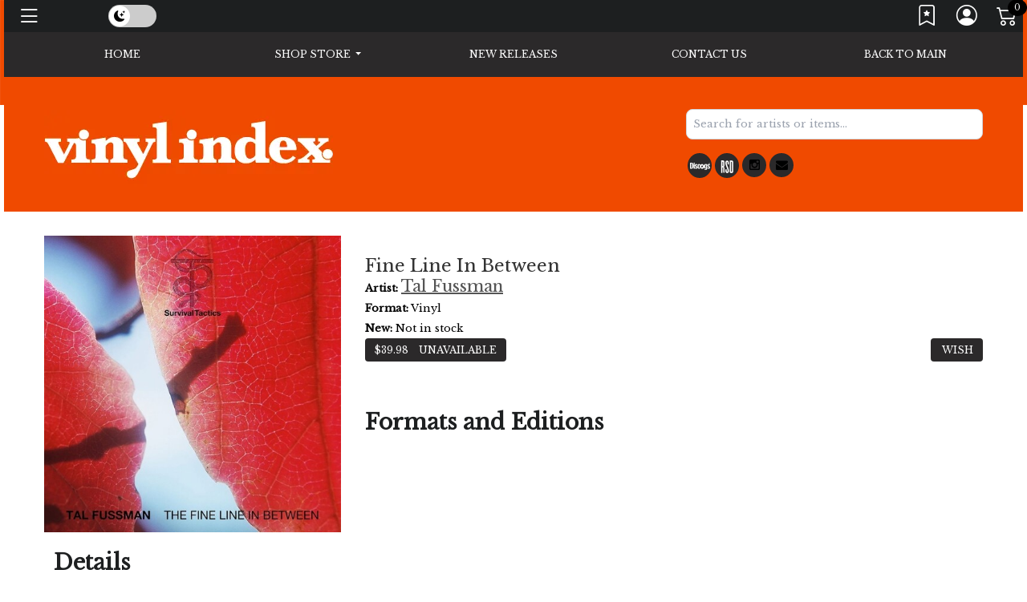

--- FILE ---
content_type: text/html; charset=ISO-8859-1
request_url: https://warehouse.vinylindex.com/UPC/4251804143530
body_size: 20090
content:
<!DOCTYPE html>
<!--one column--><!--[if IE]><![endif]-->
<!--[if IE 8 ]><html dir="ltr" lang="en" class="ie8"><![endif]-->
<!--[if IE 9 ]><html dir="ltr" lang="en" class="ie9"><![endif]-->
<!--[if (gt IE 9)|!(IE)]><!-->
<html dir="ltr" lang="en">
<!--<![endif]-->
<head>
<meta charset="UTF-8" />

<meta name="viewport" content="width=device-width, initial-scale=1, shrink-to-fit=no">
<link href="/Photo/418463374993:16" rel="icon" type="image/x-icon" />
<title>Tal Fussman - Fine Line In Between | vinylindex</title>
<meta property="og:title" content="Tal Fussman - Fine Line In Between | vinylindex" />
<meta property="og:url" content="https://warehouse.vinylindex.com/UPC/4251804143530" />
<meta name="description" content="Vinyl, Released by Tal Fussman, in genre Dance & Electronic,  on 01/19/2024" />
<meta property="og:description" content="Vinyl, Released by Tal Fussman, in genre Dance & Electronic,  on 01/19/2024" />
<meta property="fb:app_id" content="185162698179457">
<link rel="canonical" href="https://warehouse.vinylindex.com/UPC/4251804143530"/>


<meta property="og:image:url" content="https://mediacdn.aent-m.com/prod-img/200/67/4275667-3079800.jpg" />
<meta property="og:image:width" content="500" />
	<link itemprop="image" content="https://warehouse.vinylindex.com/templates/Store/default/images/noimage.gif">
<link rel="image_src" href="https://warehouse.vinylindex.com/templates/Store/default/images/noimage.gif" />
<meta property="og:type" content="music.album" />

<meta property="og:upc" content="4251804143530" /> 
<script type="text/javascript" src="https://9da6f8cefaad.edge.sdk.awswaf.com/9da6f8cefaad/4851a1363802/challenge.js" defer></script>
<script src="https://ajax.googleapis.com/ajax/libs/jquery/3.5.1/jquery.min.js"></script> 
<script src="https://cdn.jsdelivr.net/npm/jquery-validation@1.19.5/dist/jquery.validate.min.js" type="text/javascript"></script> 
<script src="https://code.jquery.com/ui/1.13.2/jquery-ui.js"></script>
<link rel="stylesheet" href="//code.jquery.com/ui/1.13.2/themes/base/jquery-ui.css">
<script src="/templates/js/cart2.js" type="text/javascript"></script> 
<script src="/templates/js/user2.js" type="text/javascript"></script> 
<script src="https://cdnjs.cloudflare.com/ajax/libs/handlebars.js/4.1.2/handlebars.min.js" type="text/javascript"></script> 
<script src="/templates/Store/default/Ad/Ads.js" type="text/javascript"></script>
<link href="/templates/tailwindcss/src/output.css" rel="stylesheet">
<script src="https://cdn.broadtime.com/js/alpinejs@3.14.1" defer></script>
<link rel="stylesheet" type="text/css" href="/templates/Store/cleanstore/default.css" />
<link rel="stylesheet" href="https://cdn.broadtime.com/css/bootstrap.min.css">
<script src="https://cdn.jsdelivr.net/npm/bootstrap@4.6.2/dist/js/bootstrap.bundle.min.js" integrity="sha384-Fy6S3B9q64WdZWQUiU+q4/2Lc9npb8tCaSX9FK7E8HnRr0Jz8D6OP9dO5Vg3Q9ct" crossorigin="anonymous"></script>
<link href='//fonts.googleapis.com/css?family=Ubuntu:400,300,500,700' rel='stylesheet' type='text/css'>
<link href="https://cdn.broadtime.com/css/jquery.fancybox.css" rel="stylesheet" media="screen" />
<link href="https://cdn.broadtime.com/css/livesearch.css" rel="stylesheet">
<link href="https://cdn.broadtime.com/css/photoswipe.css" rel="stylesheet">
<link href="/templates/Store/responsive2-2015/css/stylesheet.css" rel="stylesheet">
<link href="/templates/Store/responsive2-2015/css/responsive.css" rel="stylesheet">
<link href="/templates/Store/responsive/fonts/css/font-awesome.css" rel="stylesheet" type="text/css" media="screen">
<link href="https://cdn.broadtime.com/css/camera.css" type="text/css" rel="stylesheet" media="screen" />
<link href="https://cdn.broadtime.com/css/owl.carousel.css" type="text/css" rel="stylesheet" media="screen" />
<link href="https://cdn.broadtime.com/css/owl.transitions.css" type="text/css" rel="stylesheet" media="screen" />
<link rel="stylesheet" href="https://cdn.jsdelivr.net/bxslider/4.2.12/jquery.bxslider.css">
<link rel="stylesheet" type="text/css" href="" />
<script src="https://cdn.jsdelivr.net/bxslider/4.2.12/jquery.bxslider.min.js"></script> 
<script src="https://cdn.broadtime.com/js/common.js" type="text/javascript"></script> 
<script src="https://cdn.broadtime.com/js/tm-stick-up.js" type="text/javascript"></script> 
<script src="https://cdn.broadtime.com/js/jquery.unveil.js" type="text/javascript"></script> 
<script src="https://cdn.broadtime.com/js/jquery.fancybox.pack.js"></script> 
<script src="https://cdn.broadtime.com/js/jquery.elevatezoom.js" type="text/javascript"></script> 
<script src="https://cdn.broadtime.com/js/superfish.js" type=text/javascript></script> 
<script src="https://cdn.broadtime.com/js/jquery.vide.min.js" type="text/javascript"></script> 
<script src="https://cdn.broadtime.com/js/jquery.touchSwipe.min.js" type="text/javascript"></script> 
<script src="https://cdn.broadtime.com/js/jquery.gsap.min.js" type="text/javascript"></script> 
<script src="https://cdn.broadtime.com/js/TimelineMax.min.js" type="text/javascript"></script> 
<script src="https://cdn.broadtime.com/js/TweenMax.min.js" type="text/javascript"></script> 
<script src="https://cdn.broadtime.com/js/jquery.scrollmagic.min.js" type="text/javascript"></script> 
<script src="https://cdn.broadtime.com/js/klass.min.js" type="text/javascript"></script> 
<script src="https://cdn.broadtime.com/js/code.photoswipe.jquery-3.0.5.js" type="text/javascript"></script> 
<script src="https://cdn.broadtime.com/js/code.photoswipe-3.0.5.min.js" type="text/javascript"></script> 
<script src="https://cdn.broadtime.com/js/camera.js" type="text/javascript"></script> 
<script src="https://cdn.broadtime.com/js/owl.carousel.min.js" type="text/javascript"></script>  

<!--photo swipe-->
<link href='//fonts.googleapis.com/css?family=Open+Sans+Condensed:300,700' rel='stylesheet' type='text/css'>
<link href="https://fonts.googleapis.com/css?family=Open+Sans" rel="stylesheet">
<link href="https://fonts.googleapis.com/css?family=Amatic+SC|Reenie+Beanie" rel="stylesheet">
<link href="https://fonts.googleapis.com/css?family=Lato:400,400i|Playfair+Display:400,400i,700,900,900i" rel="stylesheet">
<link href="https://fonts.googleapis.com/css?family=Bevan" rel="stylesheet">
<!--Boostrap Icons-->
<link rel="stylesheet" href="https://cdn.jsdelivr.net/npm/bootstrap-icons@1.7.2/font/bootstrap-icons.css">
  
<script src="https://cdn.broadtime.com/js/jquery.jplayer-2.2.0.min.js"></script> 
<script src="https://cdn.broadtime.com/js/Util.js"></script> 
<script src="https://cdn.broadtime.com/js/item_mp3_player.js"></script> 
<script type="text/javascript" src="//cdn.jsdelivr.net/npm/slick-carousel@1.8.1/slick/slick.min.js"></script>
<link rel="stylesheet" type="text/css" href="//cdn.jsdelivr.net/npm/slick-carousel@1.8.1/slick/slick.css"/>
<link rel="stylesheet" type="text/css" href="/templates/Store/responsive2-2015/slick/slick-theme.css"/>
<script src="https://cdn.broadtime.com/js/htmx.org@1.9.10" defer></script>


<script language="javascript" type="text/javascript">
 if(window!=top)top.location.href=location.href;
</script>



<script src="https://player.vimeo.com/api/player.js"></script>
<script type="text/javascript">
 $(document).ready(function(){
     $(".animated_cover").each(function(idx, el){
         new Vimeo.Player(el.id);
     });
 });
</script>

 
<script type="text/javascript">
 var ads = new Ads;
 var cart = new Cart(false);

 var user = new User();

 var cart_is_clicked = 0;
 function pInit(){
   try{Typekit.load();}catch(e){}

   (function(d, s, id) {
     var js, fjs = d.getElementsByTagName(s)[0];
     if (d.getElementById(id)) return;
     js = d.createElement(s); js.id = id;
     js.src = "//connect.facebook.net/en_US/all.js#xfbml=1&appId=191598270851288";
     fjs.parentNode.insertBefore(js, fjs);
   }(document, 'script', 'facebook-jssdk'));

   ads.loadData();
   $(".promo_indicator,.video_indicator,.contest_indicator,.event_indicator").each( function(){
     link = $(this).siblings("a");
     $(this).html( $('<a />', {
       href: $(link).attr("href"),
       text: $(this).text(),
       style: "font-size:12px!important;color:#ffffff;text-decoration:none;"
     }));
   });


   $(function(){

     // cart code
     cart.get_cart();
     $("#cart_notification").hide();

     // user code
     user.loadUser();
     $("#user_dialog").hide();
     $(".cart_login_link").click(function(){
       user.showUserHome();
     });
     $(".wishlist_link").click(function(){
       user.showUserWishlist();
     });

     $('.products').slick({
       dots: true,
       infinite: false,
       speed: 300,
       slidesToShow: 6,
       slidesToScroll: 6,
       responsive: [
         {
           breakpoint: 1024,
           settings: {
             slidesToShow: 6,
             slidesToScroll: 6,
             infinite: true,
             dots: true
           }
         },
         {
           breakpoint: 600,
           settings: {
             slidesToShow: 3,
             slidesToScroll: 3
           }
         },
         {
           breakpoint: 480,
           settings: {
             slidesToShow: 3,
             slidesToScroll: 3
           }
         }
         // You can unslick at a given breakpoint now by adding:
         // settings: "unslick"
         // instead of a settings object
       ]
     });

   });

   jQuery('img').each(function(){

     var str = jQuery(this).attr('alt');
     if(str){
       strResult = str.substr(0,100);
       jQuery(this).prop('alt',strResult);
     }

   });

   $(window).scroll(function () {
     if ($(this).scrollTop() > 50) {
       $('#back-to-top').fadeIn();
     } else {
       $('#back-to-top').fadeOut();
     }
   });

   // scroll body to 0px on click
   $('#back-to-top').click(function () {
     $('body,html').animate({
       scrollTop: 0
     }, 400);
     return false;
   });

     $('#main  iframe:not(.no-rv-wrap):not([allow="join-ad-interest-group"])').wrap('<div class="responsive-video" />');

   //if cookie hasn't been set...
   if (document.cookie.indexOf("ModalShown=true")<0) {
     $("#GDPRModal").modal("show");
     //Modal has been shown, now set a cookie so it never comes back
     $("#myModalClose").click(function () {
       $("#GDPRModal").modal("hide");
     });
     document.cookie = "ModalShown=true; expires=Fri, 31 Dec 9999 23:59:59 GMT; path=/";
   }
 }

</script>

<script async src="https://www.googletagmanager.com/gtag/js?id=G-CGR4H1NV8H"></script>
<script>
  window.dataLayer = window.dataLayer || [];
  function gtag(){dataLayer.push(arguments);}
  function gtag(){dataLayer.push(arguments);}
  gtag('js', new Date());
  gtag('config', 'G-CGR4H1NV8H', {cookie_flags: 'secure;samesite=none'});
  gtag('config', 'G-XF9RE9J1Y9', {cookie_flags: 'secure;samesite=none'});
</script>

<link href="https://fonts.googleapis.com/css2?family=Libre+Baskerville&display=swap" rel="stylesheet"> 

<style>
.customsocial:before {filter: invert()} 
#featured span.tag, h1, h2, h3, h4, h5, h6 #content span.tag, #secondary-menu li a, span.price-single, .addto-cart, .wp-pagenavi span.current, .wp-pagenavi a.page, .nav li {
	font-family: 'Libre Baskerville', serif!important;
	
}
header{background:#f04a00}
body{font-family: 'Libre Baskerville', serif;background:url(https://s3.amazonaws.com/broadtime_photo/418463375035) white repeat-x}
#top-links a, header a {
	font-size: 12px;
	color: #444;
	text-transform: capitalize;
}

footer h5, .copyright {
	color: white;
}
footer {
	background-color: black;
	padding-top: 45px;
	color: white !important;
}
footer a {color: white !important;}
</style>
<!-- LIGHT MODE (TT output) -->
<style id="bt-light-css" media="all">
<style type="text/css">
@charset UTF-8;

/* Hightlight Background Color */

.camera_next:hover > span,
.camera_prev:hover > span, .modal-header .close:hover, .pagination > li > a:hover, .pagination > li > span:hover, .pagination > li > a:focus, .pagination > li > span:focus, footer .col-sm-6 li.foot_phone, footer li a i.fa, .copyright a:hover, #list-view.active, #grid-view.active, .box-currency .dropdown-menu button:hover, .button-view button:active, .nav-justified li, a:hover, a:focus, #cart .price-cart, #menu .nav > li > a:hover, .btn-link:focus, .button-view button:focus, #top-links a:hover, #top-links li a:hover i, .phone i, #search button:hover i, #top-links li a.active i, #search button:active, .box-cart .btn-danger:active, #cart .total td, .box-cart .btn-danger:focus, .box-cart .btn-danger:hover, #search button:hover, #top-links li a.active, .button-view button:hover, .box-language .open .dropdown-toggle, .box-currency .open .dropdown-toggle, .box-language .dropdown-toggle:hover, .box-currency .dropdown-toggle:hover, .price-section span.price-new, #product h3, .product-section span, .review-form-title h3:hover, .box_html.events b, .box_html.advertising .color-1, .banners>div .s-desc h2, .box-category .menu li li a:hover, .box-category .menu li a+i:hover, .sale .product-section a, .box.info .box-content ul li a i, .box-category .menu li li a:hover, #tm_menu div> ul > li ul > li > a:hover, #tm_menu div> ul > li ul > li.active > a, #tm_menu div> ul > li ul > li.sfHover > a, #tm_menu div> ul > li > ul li i , .label-danger{
color: #2b292a;
}
 #tm_menu, #menu-icon, .dropdown-menu li > a:hover,  .box-right-bottom a:hover, .btn, .btn-danger, .btn-primary, .btn-info, .btn-default, .sale, .banners>div div.banner-box:hover .s-desc span, .box_html.events i, #default_gallery .image-thumb .bx-wrapper .bx-prev:hover, #default_gallery .image-thumb .bx-wrapper .bx-next:hover, a.quickview:hover, .swipe ul li a:hover, .homenav li, #tm_menu div> ul > li > a:before, #menu-icon{
background-color: #2b292a;
	color: #ffffff;
}
.btn.btn-icon:hover, .label-danger, .btn:visited, .btn, .btn-primary {
background-color: #2b292a;
border-color: #2b292a;
	color: #ffffff;
}
.nav-item.danger, .format li:hover {
	background-color: #2b292a!important;
	border: 1pt solid #2b292a!important;
	color: #ffffff!important;
}
ul.soc-icon li i{background-color: #2b292a!important;}

#tm_menu .nav-pills > li > a, .nav-item.danger a{
	color: #ffffff;
}

 /* SEARCH & search-based section */
#search_content input[type="checkbox"]:checked + label {
     background-color: #2b292a; /* Tailwind's neutral-600 */
     color: #ffffff;
     border-color: #FFFFFF;
     box-shadow: 0 0 0 2px #000000;
 }

 #search_content input[type="radio"]:checked + label {
     background-color:  #2b292a;
     color: #ffffff;
     border-color:  #FFFFFF;
     box-shadow: 0 0 0 2px #000000;
 }

 .buy-button {
     background-color: #2b292a;
	 color: #ffffff;
 }

 .selected {
     background-color: #2b292a;
     color: #ffffff;
 }


 #search_header, #search_header h1 {
     background-color: #2b292a;
	 color: #ffffff;
 }



/* END SEARCH & search-based section */
</style>

</style>

<!-- DARK MODE (external) -->
<link id="bt-dark-css"
      href="/templates/Store/responsive2-2015/css/dark-mode.css"
      rel="stylesheet"
      media="not all">
	
<style type="text/css">
 #main.htmx-request {
   height: 100px;
   background: url('https://cdn.broadtime.com/img/loading/30.gif') no-repeat;
   background-position: center;
 }

 #main.htmx-request div{
   display: none;
 }

</style>
</head>

<body hx-boost="true" hx-indicator="#main" class="sub Tal Fussman - Fine Line In Between" >


 <a class="skip-link" href='#main'>Skip to content</a>
<div id="page">

	

	<!-- header-2 layout for vinylfrontierrecords -->
	
<!-- Default layout for other sites  --><nav class="navbar fixed-top navbar-dark" >
	<div class="nav">
	<a  class="nav-link navbar-brand" data-toggle="modal" data-target="#myModal"><i class="bi bi-list"></i><div style="margin-top: 5px;margin-left: 5px;float: right;" class="pancakemenu"><span class="d-none d-lg-block menuxtra" >Menu</span></div></a>
	   </div>
	<!-- FLOATING THEME SLIDER -->
<div class="bt-theme-toggle" onclick="btToggleTheme()">
	<div class="bt-toggle-track">
		<div class="bt-toggle-thumb" id="btToggleThumb">
			<span class="icon sun"><i class="bi bi-sun-fill"></i></span>
			<span class="icon moon"><i class="bi bi-moon-stars-fill"></i></span>
		</div>
	</div>
</div>
      <div id="top-links" class="nav">
        <ul class="list-inline">
          
          <li class="list-inline-item" tabindex="0"><a href="javascript:void(0);" title="Wishlist" class="wishlist_link" aria-label="Link to wishlist"><i class="bi bi-bookmark-star"></i></i> <span class="d-none d-lg-block menuxtra" >Wishlist</span></a> </li>
          <li tabindex="0" class="list-inline-item"><a href="/SecureUserHome" title="My Account" aria-label="Link to My Account" ><i class="bi bi-person-circle"></i><span class="d-none d-lg-block menuxtra" >My Account</span></a> </li>
          <li tabindex="0" class="list-inline-item"> <span class="box-cart">
            <div hx-boost="false" id="cartcontainer"> <a id="cartlink" href="/SecureCartView" data-toggle="modal" data-target="#cartmodal" aria-label="Link to CartView">
              <div tabindex="0" id="cartplace"></div>
              </a> </div>
            
            </span>
	</li>
        </ul>
      </div>
   
</nav>

	<div class="shadow"></div>
	<header>	<style>

			.dropdown-menu {
  max-height: 600px; /* Set your preferred max height */
  overflow: auto; /* Allow content to overflow without adding scroll */
}

</style>	
<nav >
  <div id="tm_menu" class="nav__primary">
    <div class="container-fluid">
      <div class="menu-shadow"> 

		  
        <ul class="menu nav nav-pills nav-justified"    tabindex="0">
       <li tabindex="0" class="nav-item">
  <a class="home nav-link" href="/"><span>Home</span></a>
</li>


<li tabindex="0" class="dropdown nav-item position-static">
  <a class="nav-link dropdown-toggle" href="#" role="button" data-toggle="dropdown" aria-expanded="false">
    <span class="shopmenu">Shop Store</span>
  </a>
<div class="dropdown-menu">
  <div class="container-fluid">
    <div class="row justify-content-center">
      
      <!-- Featured Genres Column -->
      <div class="col-auto featurednav">
        <h3 class="dropdown-header">Featured Genres</h3>
        <ul class="nav flex-column">
          <li class="nav-item" style="text-align: left">
            <a class="dropdown-item" href="/Genre/696093">Record Store Day 2024</a>
          </li>
          <li class="nav-item" style="text-align: left">
            <a class="dropdown-item" href="/Genre/695887">Record Store Day 2023</a>
          </li>
          <li class="nav-item" style="text-align: left">
            <a class="dropdown-item" href="/Genre/695266">RSD Black Friday 2020</a>
          </li>
          <li class="nav-item" style="text-align: left">
            <a class="dropdown-item" href="/Genre/695282">RSD DROPS 2020 ALL</a>
          </li>
          <li class="nav-item" style="text-align: left">
            <a class="dropdown-item" href="/Genre/694713">PREORDER UPCOMING RELEASES</a>
          </li>
          <li class="nav-item" style="text-align: left">
            <a class="dropdown-item" href="/Genre/694768">Indie Exclusive Releases</a>
          </li>
          <li class="nav-item" style="text-align: left">
            <a class="dropdown-item" href="/Genre/2">Rock & Pop</a>
          </li>
          <li class="nav-item" style="text-align: left">
            <a class="dropdown-item" href="/Genre/23">Rap & Hip-Hop</a>
          </li>
          <li class="nav-item" style="text-align: left">
            <a class="dropdown-item" href="/Genre/5">R&B / Soul</a>
          </li>
          <li class="nav-item" style="text-align: left">
            <a class="dropdown-item" href="/Genre/4">Blues & Jazz</a>
          </li>
          <li class="nav-item" style="text-align: left">
            <a class="dropdown-item" href="/Genre/29">Dance & Electronic</a>
          </li>
          <li class="nav-item" style="text-align: left">
            <a class="dropdown-item" href="/Genre/26">Country & Folk</a>
          </li>
          <li class="nav-item" style="text-align: left">
            <a class="dropdown-item" href="/Genre/24">World Music</a>
          </li>
          <li class="nav-item" style="text-align: left">
            <a class="dropdown-item" href="/Genre/3">Classical</a>
          </li>
          <li class="nav-item" style="text-align: left">
            <a class="dropdown-item" href="/Genre/694542">Watch Videos</a>
          </li>
          <li class="nav-item" style="text-align: left">
            <a class="dropdown-item" href="/Genre/694857">PlayARt - Bring Albums to Life</a>
          </li>
          <li class="nav-item" style="text-align: left">
            <a class="dropdown-item" href="/Genre/695279">Holiday Music</a>
          </li>
          <li class="nav-item" style="text-align: left">
            <a class="dropdown-item" href="/Genre/696009">RSD Black Friday 2023</a>
          </li>
          <li class="nav-item" style="text-align: left">
            <a class="dropdown-item" href="/Genre/695817">RSD Black Friday 2022</a>
          </li>
          <li class="nav-item" style="text-align: left">
            <a class="dropdown-item" href="/Genre/695807">Recently Back & Available Online</a>
          </li>
          <li class="nav-item" style="text-align: left">
            <a class="dropdown-item" href="/Genre/695723">Record Store Day Drops 2022 - June 18</a>
          </li>
          <li class="nav-item" style="text-align: left">
            <a class="dropdown-item" href="/Genre/695578">Record Store Day 2022</a>
          </li>
          <li class="nav-item" style="text-align: left">
            <a class="dropdown-item" href="/Genre/695548">Motown Records</a>
          </li>
          <li class="nav-item" style="text-align: left">
            <a class="dropdown-item" href="/Genre/695483">RSD Black Friday 2021</a>
          </li>
          <li class="nav-item" style="text-align: left">
            <a class="dropdown-item" href="/Genre/695411">PUNK</a>
          </li>
          <li class="nav-item" style="text-align: left">
            <a class="dropdown-item" href="/Genre/695402">Record Store Day Drops 2021 - June</a>
          </li>
          <li class="nav-item" style="text-align: left">
            <a class="dropdown-item" href="/Genre/696070">Blue Note Indie Exclusive Blue Vinyl Series</a>
          </li>
          <li class="nav-item" style="text-align: left">
            <a class="dropdown-item" href="/Genre/696238">Nine Inch Nails</a>
          </li>
          <li class="nav-item" style="text-align: left">
            <a class="dropdown-item" href="/Genre/696203">Record Store Day 2025</a>
          </li>
          <li class="nav-item" style="text-align: left">
            <a class="dropdown-item" href="/Genre/696247">RSD Black Friday 2025</a>
          </li>
          <li class="nav-item" style="text-align: left">
            <a class="dropdown-item" href="/Genre/696227">U2 Catalog</a>
          </li>
        </ul>
      </div>


    </div>
  </div>
</div>
</li>
			
          
  
          <li   tabindex="0" class="newreleases has-submenu nav-item"><a class="nav-link" href="/NewReleases" aria-expanded="false" >New Releases </a> 
          
          <li   tabindex="0" class="nav-item"><a class="nav-link"  href="/CustomPage/10173">Contact Us</a></li>
          
          <li   tabindex="0" class="nav-item"><a class="nav-link"  href="https://www.vinylindex.com/">Back to Main</a></li>
          
          
        </ul>
     
        <div class="clear"></div>
      </div>
    </div>
  </div>
</nav>
 
		<div class="d-block d-md-none"> <ul class="soc-icon nav justify-content-center">
        
        <li class="nav-item"><a class="nav-link" target="_self" href="https://www.discogs.com/seller/LockedGrooveLLC/profile"><i class="fa fa-discog customsocial"></i>
          <div class="screen-reader">Discogs</div>
          </a></li>
        <li class="nav-item"><a class="nav-link" target="_self" href="https://recordstoreday.com/Store/21101"><i class="fa fa-rsd customsocial"></i>
         <div class="screen-reader">Record Store Day</div>
			</a></li>
        
        <li class="nav-item"><a class="nav-link" target="_self" href="//www.instagram.com/vinylindex"><i class="fa fa-instagram"></i>
         <div class="screen-reader">instagram</div> 
          </a></li>
        <li class="nav-item"><a class="nav-link" target="_self" href="mailto:orders@vinylindex.com"><i class="fa fa-envelope"></i>
          <div class="screen-reader">Email</div>
          </a></li>
      </ul>

		</div>
		<div class="container">
			<!-- Mobile header -->
			<div class="mobile-header d-block d-md-none">
				<div class="row align-items-center">
					<div class="col-4">
						<a href="/" aria-label="Home">
							<img class="img-fluid" alt="vinylindex" src="/Photo/418463374993" border="0">
						</a>
					</div>
					<div class="col-8">
						<style>
 input[type="checkbox"], input[type="radio"] {
   border: 1px solid #efefef;
   line-height: auto;
   height: auto!important;
   /* padding: 5px 10px; */
   border: 0;
   background: transparent;
   width: auto!important;
 }
 @media (min-width: 992px) {
   .format-dropdown{width: auto}

 }</style>
<div hx-boost="false" id="mhsearch_searchbox" class="tw-relative tw-w-full tw-max-w-[600px] tw-mx-auto" x-data="{ isOpen: true }">
    <div class="tw-w-full">
        <form
            class="tw-mb-0"
            action="/Search"
            method="get">
            <input type="search" id="mhsearch_search-input" name="terms"
                   placeholder="Search for artists or items..."
                   class="search_suggest tw-w-full tw-text-black tw-p-2 tw-rounded-lg tw-border tw-border-gray-300
                         focus:tw-outline-none focus:tw-ring-2 focus:tw-ring-neutral-500"

                   hx-get="/SearchSuggestions"
                   hx-trigger="input[event.target.value.length > 2 || cancelled] delay:290ms"
                   hx-sync="this:replace"
                   hx-target="#mhsearch_search-suggestions"
                   hx-swap="innerHTML"
                   hx-indicator="this"


                   @focus="isOpen = true"
                   @keyup="isOpen = true"
                   @blur="setTimeout(() => isOpen = false, 200)"
                   @search="isOpen = false" >
        </form>
        <div id="mhsearch_search-suggestions"
             class="tw-absolute tw-left-0 tw-right-0 tw-bg-white tw-z-10 tw-mt-1"
             :class="{ 'open': isOpen }"
             x-show="isOpen"
             x-cloak >
        </div>
    </div>
</div>

<script>
 document.getElementById('mhsearch_searchbox').addEventListener('htmx:beforeRequest', function(evt) {
     var inputValue = evt.detail.elt.value;
     if (inputValue.length <= 2) {
         evt.preventDefault();
     }
 });
</script>



						
					</div>
				</div>
			</div>
			<!-- Desktop header -->
			<div class="d-none d-md-block original-header">
				
					<div class="row store_header">
						<div class="screen-reader">
							<h1>vinylindex</h1>
						</div>
						<div id="logo" class="col-sm-8">
							
					<a href="/" aria-label="Home">
				<img 
					class="img-fluid" 
					alt="vinylindex" 
					src="/Photo/418463374993" 
					border="0" 
				>
			</a>
						 </div>
			
					<!-- Existing alternative header markup goes here -->
				
					<div class="col-sm-4 headercase">
						<div class="box-right">
							<style>
 input[type="checkbox"], input[type="radio"] {
   border: 1px solid #efefef;
   line-height: auto;
   height: auto!important;
   /* padding: 5px 10px; */
   border: 0;
   background: transparent;
   width: auto!important;
 }
 @media (min-width: 992px) {
   .format-dropdown{width: auto}

 }</style>
<div hx-boost="false" id="hsearch_searchbox" class="tw-relative tw-w-full tw-max-w-[600px] tw-mx-auto" x-data="{ isOpen: true }">
    <div class="tw-w-full">
        <form
            class="tw-mb-0"
            action="/Search"
            method="get">
            <input type="search" id="hsearch_search-input" name="terms"
                   placeholder="Search for artists or items..."
                   class="search_suggest tw-w-full tw-text-black tw-p-2 tw-rounded-lg tw-border tw-border-gray-300
                         focus:tw-outline-none focus:tw-ring-2 focus:tw-ring-neutral-500"

                   hx-get="/SearchSuggestions"
                   hx-trigger="input[event.target.value.length > 2 || cancelled] delay:290ms"
                   hx-sync="this:replace"
                   hx-target="#hsearch_search-suggestions"
                   hx-swap="innerHTML"
                   hx-indicator="this"


                   @focus="isOpen = true"
                   @keyup="isOpen = true"
                   @blur="setTimeout(() => isOpen = false, 200)"
                   @search="isOpen = false" >
        </form>
        <div id="hsearch_search-suggestions"
             class="tw-absolute tw-left-0 tw-right-0 tw-bg-white tw-z-10 tw-mt-1"
             :class="{ 'open': isOpen }"
             x-show="isOpen"
             x-cloak >
        </div>
    </div>
</div>

<script>
 document.getElementById('hsearch_searchbox').addEventListener('htmx:beforeRequest', function(evt) {
     var inputValue = evt.detail.elt.value;
     if (inputValue.length <= 2) {
         evt.preventDefault();
     }
 });
</script>



							
							<div class="d-none d-md-block"> <ul class="soc-icon nav justify-content-center">
        
        <li class="nav-item"><a class="nav-link" target="_self" href="https://www.discogs.com/seller/LockedGrooveLLC/profile"><i class="fa fa-discog customsocial"></i>
          <div class="screen-reader">Discogs</div>
          </a></li>
        <li class="nav-item"><a class="nav-link" target="_self" href="https://recordstoreday.com/Store/21101"><i class="fa fa-rsd customsocial"></i>
         <div class="screen-reader">Record Store Day</div>
			</a></li>
        
        <li class="nav-item"><a class="nav-link" target="_self" href="//www.instagram.com/vinylindex"><i class="fa fa-instagram"></i>
         <div class="screen-reader">instagram</div> 
          </a></li>
        <li class="nav-item"><a class="nav-link" target="_self" href="mailto:orders@vinylindex.com"><i class="fa fa-envelope"></i>
          <div class="screen-reader">Email</div>
          </a></li>
      </ul>

							</div>
							<div class="clear"></div>
						</div>
					</div>
					</div>
			</div>
		</div>
	</header>



<script>
window.addEventListener('scroll', function() {
	if (window.scrollY > 50) { // adjust threshold as needed
		document.body.classList.add('smaller-logo');
	} else {
		document.body.classList.remove('smaller-logo');
	}
});
</script>


<!--<script type="text/javascript">
jQuery(document).ready(function(){
	if ($('body').width() > 990) { 
		$('.nav__primary').tmStickUp({correctionSelector: $('#menu_stick')});
	};
});
</script>-->

<main id="main">


<meta property="og:title" content="Tal Fussman - Fine Line In Between">
<meta property="og:type" content="product">

<link rel="stylesheet" type="text/css" href="/templates/Store/default/jplayer-black-and-yellow/skin/jplayer-black-and-yellow.css" />
<link rel="stylesheet" href="/templates/Store/responsive/css/responsive_jplayer.css" type="text/css" />
<script>
 window.has_samples =  false ;
 function setup_item_player(){
     if(window.has_samples){
         window.item = new Item();
         window.item_id = 9019355341;
         window.item.loadData(window.item_id, false);
     }
 }
 $(document).ready( function(){
     if(window.has_samples){
         setup_item_player();
     }
 });
</script>

<div id="content" class="onecolumn itempage">
<div class="ic"></div>
<div class="container">
<div class="row">

  <div class="container">
    <div class="row">
      <article class="col-lg-4 col-md-4 col-sm-4 col-12" >
        <div id="item_image"> 
              <div class="box-content thumbs container">
        <div id="products" class="lists">  
          <div class="product-layout item col-lg-4 col-md-6 col-sm-4 col-6 grid-group-item" data-group-idx="">
            <div class="image"> 
              <!--Carousel Image-->
              <div id="carouselExampleIndicators_group_" class="carousel slide" data-ride="carousel" data-interval="false"> 
                <div class="carousel-inner">  </div>
                <!-- .carousel-inner -->  </div>
              <!-- #carouselExampleIndicators... --> 
            </div>
            <!-- .image --> 
          </div>
          <!-- .product-layout item -->  </div>
        <!-- #products --> 
      </div>
      <!-- .box-content --> 







  
     <img 
            alt="Tal Fussman - Fine Line In Between"
            title="Fine Line In Between"
            class="coverimage img-rounded"
            src="https://mediacdn.aent-m.com/prod-img/500/67/4275667-3079800.jpg"
            style="margin:0!important" />
 
  

 </div>
        <table class="table"  >
          <tr>
            <td  colspan="3"><dl>
                <dt>
                  <h2>Details</h2>
                </dt>
                <dd ><strong>Format:</strong> Vinyl</dd>
                <dd><strong>Label:</strong>
                    SURVIVAL RESEARCH
                </dd>
                
                <dd ><strong>Rel. Date:</strong> 01/19/2024</dd>
                <dd><strong>UPC:</strong> <span>4251804143530</span> 
              </dl></td>
          </tr>
        </table>
        <div id="share" class="news_share">
          <table>
            <tr>
              <td valign="top"><a href="http://twitter.com/share" class="twitter-share-button" data-text="vinylindex - Fine Line In Between" data-count="horizontal">Tweet</a> 
                <script type="text/javascript" src="https://platform.twitter.com/widgets.js"></script></td>
              <td valign="top"><div class="fb-share-button" 
data-href="https://warehouse.vinylindex.com/UPC/4251804143530" 
data-layout="button_count"> </div></td>
            </tr>
          </table>
        </div>
        <br />
      </article>
      <!--span6--> 
      
      <!--menu-->
      
      <article class="col-lg-8 col-md-8 col-sm-8 col-12"> <div class="item_info">
    <div class="artist-title" >Fine Line In Between</div>

    <span>
        <strong>Artist:</strong>
        <a hx-boost="false" style="text-decoration:underline;font-size: 20px;"
           href="/Artist/7434073">Tal Fussman
        </a>
    </span>
    <br>

    <strong>Format:</strong> Vinyl<br>
    <!--availability-->
        <strong>New:</strong> Not in stock


    <br/>

    <button type="button"
            class="btn btn-primary ">
            
            $<span itemprop="price">39.98</span>
            
            <link itemprop="availability"
                href="http://schema.org/OutOfStock" />
            <span style="margin-left: 8px"
                class="glyphicon glyphicon-plus-sign"></span>
        Unavailable
    </button>


    <a id="wishlistButton" href="javascript:void(0)"
       onclick="user.addToWishlist('9019355341');"
       class="btn btn-small pull-right">
        <span class="glyphicon glyphicon-plus-sign"></span>
        Wish
    </a>

</div>

        <h2>Formats and Editions</h2>
        <div class="format">
          <ul class="nav nav-pills nav-fill">
            
            <!--
					<div class="label formats label-danger">
				<a href=""><span class="upperleft"><i class="bi bi-info-square-fill"></i></span>
					Fine Line In Between-Vinyl</a>
               </div>
							 --> 
            
          </ul>
        </div>
        <div style="clear:both"></div>
        <!--menu--> 
         
        
        <!--span6-->  
        
        
        
        
         </article>
      
      <!--span9--> 
      
      <!--container--> 
    </div>
  </div>
</div>
                <script type="application/ld+json">{"name":"Fine Line In Between","brand":"Tal Fussman","description":"","image":"","productID":"4251804143530","@context":"https://schema.org","offers":{"availability":"https://schema.org/OutOfStock","priceCurrency":"USD","price":"39.98","itemCondition":"https://schema.org/NewCondition","gtin12":"4251804143530","@type":"Offer"},"url":"https://warehouse.vinylindex.com/UPC/4251804143530","@type":"Product"}
                </script>
<!--content--> <style>
.widgetguts {
    padding-top: 20px
}
.menu-item {
    display: flex;
    justify-content: space-between;
    align-items: center;
}
.menu-arrow {
    font-size: 16px;
    color: #888;
    margin-left: auto;
    transition: color 0.3s ease;
}
.menu-item:hover .menu-arrow {
    color: #333; /* Highlight color on hover */
}
.mobile-menu {
    position: relative;
    width: 100%;
    overflow-y: auto;
	overflow-x: hidden;
    height: 100%;
}
.menu-screen {
    width: 100%;
    height: 100%;
    position: absolute;
    top: 0;
    left: 100%; /* Off-screen by default */
    transition: all 0.3s ease;
    background-color: #fff;
}
.menu-screen.active {
    left: 0; /* Visible screen */
}
.menu-screen.out {
    left: -100%; /* Slide out */
}
.menu-header {
    padding: 15px;
    font-size: 18px;
    font-weight: bold;
    border-bottom: 1px solid #ddd;
    text-align: center;
    position: relative;
}
.back-button {
    position: absolute;
    left: 10px;
    top: 50%;
    transform: translateY(-50%);
    background: none;
    border: none;
    font-size: 16px;
    cursor: pointer;
}
.menu-items {
    padding: 10px;
}
.menu-item {
    padding: 10px;
    border-bottom: 1px solid #ddd;
    cursor: pointer;
}
.menu-item:hover {
    background-color: #f0f0f0;
}
</style>
<!-- Modal -->
<!-- Modal -->
<div class="modal left fade sidebar" id="myModal" tabindex="-1" role="dialog" aria-labelledby="myModalLabel">
  <div hx-boost="false" class="modal-dialog" role="document">
    <div class="modal-content">
      <div class="modal-body">
        <button type="button" class="close" data-dismiss="modal" aria-label="Close"> <span aria-hidden="true">&times;</span> </button>
        
        <!-- Main Menu -->
        <div class="mobile-menu">
          <div class="menu-screen active" id="main-menu">
            <div class="menu-header"> <span>Main Menu</span> </div>
            <div class="menu-items">
              <div class="menu-item"><a href="/">Home</a></div>
              <div class="menu-item" data-target="submenu-genres"> <a href="/Store">Store</a> <i class="fa fa-chevron-right"></i> </div>
              <div class="menu-item"><a href="/NewReleases">New Releases</a></div>
              <div class="menu-item"><a href="/CustomPage/10173">Contact Us</a></div>
              <div class="menu-item"><a href="https://www.vinylindex.com/">Back to Main</a></div>
              
              
              
              
              <div class="menu-item" data-target="submenu-email"> Email Signup <i class="fa fa-chevron-right"></i> </div>
              
              <div class="menu-item" data-target="submenu-more"> More Stuff <i class="fa fa-chevron-right"></i> </div> 
           
			  </div>
			
			  <div class="widgetguts">

    <div class="badgediv badge1">
      <a class="badgeimg" href="/UPC/045778805730 "><img alt="Joyce Manor - I Used To Go To This Bar - 1-30 - preorder"  class="badgeimg" src="https://img.broadtime.com/Animation/418467308094" border="0"  /></a><br />
    </div>
    <div class="badgediv badge2">
      <a class="badgeimg" href=" /UPC/199538697308 "><img alt="Joyce Manor - I Used To Go To This Bar - 1-30 - preorder" class="badgeimg" src="https://img.broadtime.com/Animation/418467308503" border="0"  /></a><br />
    </div>
    <div class="badgediv badge3">
      <a class="badgeimg" href="/UPC/5056818805653"><img alt="Joyce Manor - I Used To Go To This Bar - 1-30 - preorder" class="badgeimg" src="https://img.broadtime.com/Animation/418467303209" border="0"  /></a><br />
    </div>
    <div class="badgediv badge4">
      <a class="badgeimg" href="/UPC/020286246619 "><img alt="Joyce Manor - I Used To Go To This Bar - 1-30 - preorder" class="badgeimg" src="https://img.broadtime.com/Animation/418467308687" border="0" /></a><br />
      
    </div>
    <div class="badgediv badge5">
      <a class="badgeimg" href="/Genre/696094"><img alt="Joyce Manor - I Used To Go To This Bar - 1-30 - preorder" class="badgeimg" src="https://img.broadtime.com/Animation/418466195716" border="0"  /></a><br />
    </div>
    <div class="tower_div"></div>
    </div>
			   </div>
          <!-- Submenu for Genres -->
          <div class="menu-screen" id="submenu-genres">
            <div class="menu-header">
              <button class="back-button" data-back="main-menu">Back</button>
              <span>Genres</span> </div>
            <div class="menu-items"> 
              <div class="menu-item"><a href="/Genre/696093">Record Store Day 2024</a></div>
              <div class="menu-item"><a href="/Genre/695887">Record Store Day 2023</a></div>
              <div class="menu-item"><a href="/Genre/695266">RSD Black Friday 2020</a></div>
              <div class="menu-item"><a href="/Genre/695282">RSD DROPS 2020 ALL</a></div>
              <div class="menu-item"><a href="/Genre/694713">PREORDER UPCOMING RELEASES</a></div>
              <div class="menu-item"><a href="/Genre/694768">Indie Exclusive Releases</a></div>
              <div class="menu-item"><a href="/Genre/2">Rock & Pop</a></div>
              <div class="menu-item"><a href="/Genre/23">Rap & Hip-Hop</a></div>
              <div class="menu-item"><a href="/Genre/5">R&B / Soul</a></div>
              <div class="menu-item"><a href="/Genre/4">Blues & Jazz</a></div>
              <div class="menu-item"><a href="/Genre/29">Dance & Electronic</a></div>
              <div class="menu-item"><a href="/Genre/26">Country & Folk</a></div>
              <div class="menu-item"><a href="/Genre/24">World Music</a></div>
              <div class="menu-item"><a href="/Genre/3">Classical</a></div>
              <div class="menu-item"><a href="/Genre/694542">Watch Videos</a></div>
              <div class="menu-item"><a href="/Genre/694857">PlayARt - Bring Albums to Life</a></div>
              <div class="menu-item"><a href="/Genre/695279">Holiday Music</a></div>
              <div class="menu-item"><a href="/Genre/696009">RSD Black Friday 2023</a></div>
              <div class="menu-item"><a href="/Genre/695817">RSD Black Friday 2022</a></div>
              <div class="menu-item"><a href="/Genre/695807">Recently Back & Available Online</a></div>
              <div class="menu-item"><a href="/Genre/695723">Record Store Day Drops 2022 - June 18</a></div>
              <div class="menu-item"><a href="/Genre/695578">Record Store Day 2022</a></div>
              <div class="menu-item"><a href="/Genre/695548">Motown Records</a></div>
              <div class="menu-item"><a href="/Genre/695483">RSD Black Friday 2021</a></div>
              <div class="menu-item"><a href="/Genre/695411">PUNK</a></div>
              <div class="menu-item"><a href="/Genre/695402">Record Store Day Drops 2021 - June</a></div>
              <div class="menu-item"><a href="/Genre/696070">Blue Note Indie Exclusive Blue Vinyl Series</a></div>
              <div class="menu-item"><a href="/Genre/696238">Nine Inch Nails</a></div>
              <div class="menu-item"><a href="/Genre/696203">Record Store Day 2025</a></div>
              <div class="menu-item"><a href="/Genre/696247">RSD Black Friday 2025</a></div>
              <div class="menu-item"><a href="/Genre/696227">U2 Catalog</a></div> </div>
          </div>
          
          <!-- Submenu for Email Signup -->
          <div class="menu-screen" id="submenu-email">
            <div class="menu-header">
              <button class="back-button" data-back="main-menu">Back</button>
              <span>Email Signup</span> </div>
            <div class="menu-items"> <div class="box info email">
  <div class="">
    <div hx-get="/EmailSignupForm?idsuf=sidebar" hx-swap="outerHTML" hx-trigger="intersect, once" hx-indicator="none" hx-target="this"> </div>

 
	  
	




			</div><!-- modal-content -->
		</div><!-- modal-dialog -->
 </div>
          </div>
          
          <!-- Submenu for More Stuff -->
          <div class="menu-screen" id="submenu-more">
            <div class="menu-header">
              <button class="back-button" data-back="main-menu">Back</button>
              <span>More Stuff</span> </div>
            <div class="menu-items"> 
              <div class="menu-item"><a href="/CustomPage/10173">Contact Us</a></div> </div>
          </div>
			    <!-- Submenu for Shop Gifts (electic fetus)-->
          <div class="menu-screen" id="shop-gifts">
            <div class="menu-header">
              <button class="back-button" data-back="main-menu">Back</button>
              <span><a href="https://electricfetus.com/CustomPage/14197">Shop Gifts</a></span> </div>
            <div class="menu-items"> 
               <div class="menu-item"><a href="https://electricfetus.com/FetusMerch">Fetus Merch</a></div>
    <div class="menu-item"><a href="https://electricfetus.com/Prince">Prince</a></div>
    <div class="menu-item"><a href="https://electricfetus.com/Baby">Baby/Kids</a></div>
    <div class="menu-item"><a href="https://electricfetus.com/Wellness">Wellness</a></div>
    <div class="menu-item"><a href="https://electricfetus.com/Clothing">Clothing</a></div>
    <div class="menu-item"><a href="https://electricfetus.com/Candles">Candles + Incense</a></div>
    <div class="menu-item"><a href="https://electricfetus.com/Housewares">Housewares</a></div>
    <div class="menu-item"><a href="https://electricfetus.com/BathBody">Bath + Body</a></div>
    <div class="menu-item"><a href="https://electricfetus.com/Novelties">Novelties</a></div>
	  <div class="menu-item"><a href="https://electricfetus.com/Books">Books</a></div>
	  <div class="menu-item"><a href="https://electricfetus.com/ToysGames">Toys + Games</a></div>
	 <div class="menu-item"><a href="https://electricfetus.com/MusicAccessories">Music Accessories</a></div>
	  	 <div class="menu-item"><a href="https://electricfetus.com/Candy">Candy</a></div>
            </div>
          </div>
			  <!-- Submenu for Charts -->
        
			  
        <!-- Additional Content --> 
     
      </div>
    </div>
  </div>
</div>
	</div>
	
<script>
 function init_menu_items() {
    const menuItems = document.querySelectorAll('.menu-item[data-target]');
    const backButtons = document.querySelectorAll('.back-button');

    menuItems.forEach(item => {
        item.addEventListener('click', function () {
            const target = this.getAttribute('data-target');
            document.querySelector(`#${target}`).classList.add('active');
            document.querySelector(`#${target}`).classList.remove('out');

            this.closest('.menu-screen').classList.add('out');
            this.closest('.menu-screen').classList.remove('active');
        });
    });

    backButtons.forEach(button => {
        button.addEventListener('click', function () {
            const target = this.getAttribute('data-back');
            document.querySelector(`#${target}`).classList.add('active');
            document.querySelector(`#${target}`).classList.remove('out');

            this.closest('.menu-screen').classList.add('out');
            this.closest('.menu-screen').classList.remove('active');
        });
    });
 }
 document.addEventListener('DOMContentLoaded', init_menu_items);
 document.addEventListener('htmx:afterSettle', function(evt){
   if(evt.detail.boosted){
     init_menu_items();
   }
 });
</script>


<div class="content_bottom">
	<div class="container">
<div class="banner-container">
    <div id="banner0" class="banners row"><div class="col-sm-4">
        <div class="above banner_div banner-box"></div>
    </div>
    <div class="col-sm-4">
        <div class="above banner_div banner-box"></div>
    </div>
    <div class="col-sm-4">
        <div class="above banner_div banner-box"></div>
    </div>
</div> </div>

          
        <div class="customfooter row">
        </div>
		
        </div>
         
 
</div>
</main>

<footer>
  <div class="container">
	<div class="row">
		<div class="col-sm-4">
			<div class="footer_box">
				 <div class="screen-reader"><h1>vinylindex</h1></div>
				<h2>Site Nav</h2>
				<ul class="list-unstyled">
				<li><a href="/Home">Home</a></li>
                
                    
                    <li><a href="/Store">Shop Our Store</a></li>
                    
                
                
                <li><a  href="/CustomPage/10173">Contact Us</a></li>
    			
                <li><a  href="https://www.vinylindex.com/">Back to Main</a></li>
    			
					
				</ul>
			</div>
		</div>
        <div class="col-sm-4">
			<div class="footer_box">
				 <div class="screen-reader"><h2>vinylindex</h2></div>
				
                <h2>Extras</h2>
				<ul class="list-unstyled">
        		<li><a href="/CustomPage/10173">Contact Us</a></li>
					
				</ul>
			</div>
		</div>
		
		<div class="col-sm-4">
			<div class="footer_box sociallinks">
				 <div class="screen-reader"><h2>vinylindex</h2></div>
				<h2>Visit Us</h2>
				<ul class="list-unstyled"><li><a target="_self" href="//www.instagram.com/vinylindex"><i class="bi bi-instagram"></i> Instagram</a></li><li><a target="_self" href="mailto:orders@vinylindex.com"><i class="bi bi-envelope"></i> Email</a></li>
				</ul>
			</div>
		</div>
	</div>
	
  </div>
	<div class="copyright">
  <div class="container">
    <div class="row justify-content-center">
      <!-- Column automatically centered by the flex container -->
      <div class="col-sm-8 text-center">
        <style>
          label {
            color: black !important;
            padding: 10px;
          }
        </style>
		  

		  
       <div class="row justify-content-center text-center">
  <div class="col-auto">
    <h5 class="mb-3">vinylindex - Newsletter
    <div
      hx-get="/EmailSignupForm?idsuf=footer"
      hx-swap="outerHTML"
      hx-trigger="intersect, once"
      hx-target="this"
      hx-indicator="none"
    ></div></h5>
  </div>
</div>
        
      </div>
    </div>
  </div>
</div>
<div class="footer-bottom bg-dark text-white py-2">
    <div class="container d-flex flex-column flex-md-row align-items-center justify-content-between">
      
      <!-- Left: Copyright & Platform -->
      <div class="mb-2 mb-md-0">
		  <ul class="list-unstyled">
        <li> 2026 Copyright &copy; vinylindex</li>
            
            <li>Website Platform by
                Broadtime
            </li>
		  </ul>
      </div>
      
      <!-- Right: Privacy, TOS, etc. -->
      <ul class="nav  nav-justified footer-nav">
        <li class="nav-item">
          <a href="/Privacy" class="nav-link text-white">Privacy Policy</a>
        </li>
        <li class="nav-item">
          <a href="/TOS" class="nav-link text-white">Terms of Service</a>
        </li>
        <li class="nav-item">
          <a href="/Returns" class="nav-link text-white">Returns</a>
        </li>
        <li class="nav-item">
          <a href="/Accessibility" class="nav-link text-white">Accessibility</a>
        </li>
      </ul>
      
    </div><!-- end container d-flex -->
  </div>

</footer>
<div class="modal fade" id="cookieModal" tabindex="-1" role="dialog" aria-labelledby="exampleModalLabel" aria-hidden="true">
  <div class="modal-dialog" role="document">
    <div class="modal-content">
      <div class="modal-body">
        <div class="notice d-flex justify-content-between align-items-center">
          <div class="cookie-text">This website uses cookies to personalize content and analyse traffic in order to offer you a better experience.</div>
          <div class="buttons d-flex flex-column flex-lg-row">
            <a href="#a" class="btn btn-success btn-sm" data-dismiss="modal">I accept</a>
            <a href="/Privacy" class="btn btn-secondary btn-sm" data-dismiss="modal">Learn More</a>
          </div>
        </div>
      </div>
    </div>
  </div>
</div>

<a id="back-to-top" href="#" class="back-to-top" role="button"><svg xmlns="http://www.w3.org/2000/svg" width="49" height="49" viewBox="0 0 49 49" fill="none">
Â Â <rect x="0.5" y="0.5" width="48" height="48" rx="9.5" fill="#E56B2C" stroke="#F5F5F5"/>
Â Â <path d="M24.1601 36C24.1601 36.5814 24.6314 37.0526 25.2128 37.0526C25.7941 37.0526 26.2654 36.5814 26.2654 36H24.1601ZM25.9571 19.4662C25.546 19.0551 24.8795 19.0551 24.4684 19.4662L17.7695 26.1651C17.3585 26.5762 17.3585 27.2427 17.7695 27.6538C18.1806 28.0648 18.8471 28.0648 19.2582 27.6538L25.2128 21.6992L31.1674 27.6538C31.5784 28.0648 32.2449 28.0648 32.656 27.6538C33.0671 27.2427 33.0671 26.5762 32.656 26.1651L25.9571 19.4662ZM26.2654 36V20.2105H24.1601V36H26.2654Z" fill="#F5F5F5"/>
Â Â <path d="M15 15H34.6491" stroke="#F5F5F5" stroke-width="1.97216" stroke-linecap="round"/>
</svg><div class="screen-reader">back to top</div></a>

<script type="text/plain" id="cartview_template">
<div class="message">
  {{#if message}}
  <tr>
    <td colspan="4" align="center">{{{message}}}</td>
  </tr>
  {{/if}}
</div>

<!-- Cart View Template Start -->
<div id="cart_full" class="table-responsive shopping-cart">
  <table class="table">
    <thead>
      <tr>
        <th colspan="2">Item</th>
        <th>Qty</th>
        <th>Price</th>
      </tr>
    </thead>
    <tbody>
      {{#each cart_data}}
      <tr>
        <td>
          {{#if this.photo_id}}
          <img src="/Photo/{{this.photo_id}}:70" alt="{{this.title}}" class="cart-item-image" />
          {{/if}}
        </td>
        <td>
          {{#if this.artist}}{{this.artist}}<br />{{/if}}
          {{this.title}} 
          {{#if this.cart_type}}<br />{{this.cart_type}}{{/if}}
        </td>
        {{#if this.coupon}}
        <td></td>
        <td></td>
        {{else}}
        <td>{{this.cart_qty}}</td>
        <td>${{this.cart_item_price}}</td>
        {{/if}}
      </tr>
      {{/each}}

      {{#if discount}}
      <tr>
        <td colspan="3" align="right">Discount:</td>
        <td>${{discount}}</td>
      </tr>
      {{/if}}
      <tr>
        <td colspan="3" align="right">Subtotal:</td>
        <td>${{total}}</td>
      </tr>
      {{#if coupon_message}}
      <tr>
        <td colspan="4" align="center">{{{coupon_message}}}</td>
      </tr>
      {{/if}}
    </tbody>
  </table>

  <div class="cart-buttons">
    <a class="btn btn-secondary" href="/SecureCartView">Edit Cart</a>
    <a id="cartviewCheckoutButton" class="btn btn-primary" href="/SecureCartCheckout?anon_ok=1">Check Out</a>
  </div>
</div>
<!-- Cart View Template End -->
</script>

<style>
	/* Cart Table Styles */
.shopping-cart {
  padding: 15px;
}




.cart-item-image {
  max-width: 50px;
  height: auto;
  border-radius: 4px;
}

/* Cart Buttons */
.cart-buttons {
  display: flex;
  justify-content: space-between;
  margin-top: 15px;
}


.btn:hover {
  text-decoration: none;
  opacity: 0.9;
}

/* Consistent with Sidebar Look */
.modal-content {
  border: none;
  border-radius: 0;
}

.modal-body {
  padding: 15px;
  background-color: #f8f8f8;
}
/*******************************
* MODAL AS LEFT/RIGHT SIDEBAR
* Add "left" or "right" in modal parent div, after class="modal".
* Get free snippets on bootpen.com
*******************************/
		.modal.left .modal-dialog,
	.modal.right .modal-dialog {
		position: fixed;
		margin: auto;
		width: 100%;
		height: 100%;
		-webkit-transform: translate3d(0%, 0, 0);
		    -ms-transform: translate3d(0%, 0, 0);
		     -o-transform: translate3d(0%, 0, 0);
		        transform: translate3d(0%, 0, 0);
	}

	.modal.left .modal-content,
	.modal.right .modal-content {
		height: 100%;
		overflow-y: auto;
		background: black;
	}
	
	.modal.left .modal-body,
	.modal.right .modal-body {
		padding: 15px 15px 80px;
	}
	.modal {

	z-index: 9999999999999999;

}

 
/*Right*/
	.modal.right.fade .modal-dialog {
		right: 0px;
	}
	
	.modal.right.fade.in .modal-dialog {
		right: 0;
	}



</style>





<!-- Modal -->
<div class="modal right fade sidebar" id="cartmodal" tabindex="-1" role="dialog" aria-labelledby="myModalLabel">
  <div class="modal-dialog" role="document">
    <div class="modal-content">
      <div class="modal-header">

        <button type="button" class="close" data-dismiss="modal" aria-label="Close"> <span aria-hidden="true">&times;</span> </button>
      </div>

      <div class="modal-body">
        <!-- Cart Content -->
        <div class="mobile-menu">
          <div class="menu-screen active" id="cart-main">
            <div class="menu-header">
              <span>Your Cart</span>
            </div>
            <div class="menu-items">
              <div id="user_dialog"></div>
              <div id="show_cart_full" >No items in cart</div>
              <div id="cart_notification" class="menu-item" style="color:red; font-weight:bold;"></div>
            </div>
          </div>
        </div>
      </div>
    </div>
  </div>
</div>


<script type="text/plain" id="user_home_template">
<!-- user home begin -->
<table >
  <tr><td><a href="javascript:;" onclick="user.showUser()">User Edit</a></td></tr>
  <tr><td><a href="javascript:;" onclick="user.showUserWishlist()">My Wishlist</a></td></tr>
  <tr><td><a href="javascript:;" onclick="user.showAddresses()">Manage your addresses</a></td></tr>
  {{#if user.venues}}
  <tr><td><a href="/SecureUserHome">Store Locations<!--  / <blink>SIGN THE PLEDGE</blink> --></a></td></tr>
  {{/if}}
  <!-- <tr><td><a href="#" onclick="user.showOrders()">Order History</a></td></tr> -->
  <tr><td><hr /></td></tr>
  <tr><td><a href="javascript:;" onclick="user.doLogout()">Log Out</a></td></tr>
  <tr><td><div id="home_message_area"></div></td></tr>
</table>
<!-- end --> 
</script>

<script type="text/plain" id="user_edit_template">
<!-- user edit begin -->
<form id="user_form">
  <table class="popupwindow" >
  <input type="hidden" name="user_id" value="{{ user.user_id }}" />
    <tr>
      <td>Email address:</td>
      <td><input class="emailinput textbox"  type="email" name="email" value="{{ user.email_address }}" required="required" /></td>
    </tr>
    <tr>
      <td>First name:</td>
      <td><input class="firstname textbox" type="text" name="first_name" value="{{ user.first_name }}" required="required" /></td>
    </tr>
    <tr>
      <td>Last name:</td>
      <td><input class="lastname textbox" type="text" name="last_name" value="{{ user.last_name }}" required="required" /></td>
    </tr>
    <tr>
      <td>Password:</td>
      <td><input class="passwordinput textbox" type="password" name="password" /></td>
    </tr>
    <tr>
      <td>Confirm password:</td>
      <td><input class="confirminput textbox" type="password" name="password_verify" /></td>
    </tr>
    <tr>
      <td>Subscribe to newsletter:</td>
      <td><input class="subscribeinput" type="checkbox" name="subscribe" /></td>
    </tr>
    <tr>
      <td colspan="2"><input class="button" type="submit" name="submit" value="{{ submit_button_text }}" />
        <input class="button"  type="reset" name="reset" value="Reset" />
		<div id="login_message_div"></div>
		</td>
    </tr>
	<tr><td colspan="2"><a href="javascript:;" onclick="user.showUserHome()">Back to user home</a></td></tr>
  </table>
</form>
<!-- end --> 
</script>

<script type="text/plain" id="addresses_show_template">
<!-- addresses show begin -->

<h3>Addresses</h3>
<table >
  <tr>
    <th>Title</th>
    <th>Location</th>
  </tr>
  {{#each addresses}}
  <tr>
    <td valign="top">
	{{ title }}<br />
	<a href="javascript:;" onclick="user.showAddress({{ id }})">Edit this address</a><br />
	<a href="javascript:;" onclick="user.deleteAddress({{ id }})">Delete this address</a>
	</td>
    <td>{{ first_name }} {{ last_name }}<br />
	{{ street_address }}<br />
	 {{ city }}, {{ state }} {{ zip_code }}<br />
	 {{ country }}<br />
	 {{ phone_number }}</td>
  </tr>
  {{/each}}
  <tr>
  	<td colspan="2" align="center"><a href="javascript:;" onclick="user.showAddress()">Create a new address</a><br />
<div id="home_message_area"></div>
</td>
  </tr>
	<tr><td colspan="2"><a href="javascript:;" onclick="user.showUserHome()">Back to user home</a></td></tr>
</table>

<!-- end --> 
</script>

<script type="text/plain" id="address_edit_template">
<!-- address edit begin -->
<form id="address_edit_form">
  <input type="hidden" name="id" value="{{ address.id }}" />
  
<table border="0">
  <tr>
    <td width="25%" >Location:</td>
    <td width="75%" ><input type="text" class="textbox" name="title" value="{{ address.title }}" /></td>
		<tr>
		</table>
	<table width="100%" border="0">
  <tr>
    <td width="25%" >First Name:</td>
    <td width="25%" ><input type="text" class="textbox"  name="first_name" value="{{ address.first_name }}" required /></td>
    <td align="right" width="25%" >Last Name:</td>
    <td width="25%" ><input type="text" class="textbox" name="last_name" value="{{ address.last_name }}" required /></td>
  </tr>
  </table>
  <table width="100%" border="0">
  <tr >
  <td width="30%">Street Address:</td>
  <td width="75%"><input type="text" class="textbox" name="street_address" value="{{ address.street_address }}" required /></td>
  </tr>
  </table>
  <table width="100%" border="0">
  <tr>
    <td width="5%" width:"16%" >City:</td>
    <td width="31%" width:"16%"><input type="text" class="textbox" name="city" value="{{ address.city }}" required /></td>
	 </tr>
  </table>
  <table width="100%" border="0">
  <tr>
    <td width="4%">State:</td>
    <td>
 <select name="state" style="width:145px">
 <option value="">Select...</option>
 <option value="AL">Alabama</option>
 <option value="AK">Alaska</option>
 <option value="AZ">Arizona</option>
 <option value="AR">Arkansas</option>
 <option value="CA">California</option>
 <option value="CO">Colorado</option>
 <option value="CT">Connecticut</option>
 <option value="DE">Delaware</option>
 <option value="DC">District Of Columbia</option>
 <option value="FL">Florida</option>
 <option value="GA">Georgia</option>
 <option value="HI">Hawaii</option>
 <option value="ID">Idaho</option>
 <option value="IL">Illinois</option>
 <option value="IN">Indiana</option>
 <option value="IA">Iowa</option>
 <option value="KS">Kansas</option>
 <option value="KY">Kentucky</option>
 <option value="LA">Louisiana</option>
 <option value="ME">Maine</option>
 <option value="MD">Maryland</option>
 <option value="MA">Massachusetts</option>
 <option value="MI">Michigan</option>
 <option value="MN">Minnesota</option>
 <option value="MS">Mississippi</option>
 <option value="MO">Missouri</option>
 <option value="MT">Montana</option>
 <option value="NE">Nebraska</option>
 <option value="NV">Nevada</option>
 <option value="NH">New Hampshire</option>
 <option value="NJ">New Jersey</option>
 <option value="NM">New Mexico</option>
 <option value="NY">New York</option>
 <option value="NC">North Carolina</option>
 <option value="ND">North Dakota</option>
 <option value="OH">Ohio</option>
 <option value="OK">Oklahoma</option>
 <option value="OR">Oregon</option>
 <option value="PA">Pennsylvania</option>
 <option value="RI">Rhode Island</option>
 <option value="SC">South Carolina</option>
 <option value="SD">South Dakota</option>
 <option value="TN">Tennessee</option>
 <option value="TX">Texas</option>
 <option value="UT">Utah</option>
 <option value="VT">Vermont</option>
 <option value="VA">Virginia</option>
 <option value="WA">Washington</option>
 <option value="WV">West Virginia</option>
 <option value="WI">Wisconsin</option>
 <option value="WY">Wyoming</option>
 <option value="">---</option>
 <option value="AS">American Samoa</option>
 <option value="FM">Federated States of Micronesia</option>
 <option value="GU">Guam</option>
 <option value="MH">Marshall Islands</option>
 <option value="MP">Northern Mariana Islands</option>
 <option value="PW">Palau</option>
 <option value="PR">Puerto Rico</option>
 <option value="VI">Virgin Islands</option>
 <option value="AE">Armed Forces - Africa</option>
 <option value="AA">Armed Forces - Americas</option>
 <option value="AE">Armed Forces - Canada</option>
 <option value="AE">Armed Forces - Europe</option>
 <option value="AE">Armed Forces - Middle East</option>
 <option value="AP">Armed Forces - Pacific</option>
 </select>
	    </td>
    <td width="4%">Zip:</td>
    <td width="28%"><input type="text" class="textbox" name="zip_code" value="{{ address.zip_code }}" required /></td>
 </tr>
 <tr>
	<td width="7%">Country:</td>
 <td width="21%">
			<select name="country" style="width:145px">
					<option value="US">UNITED STATES</option>
					<option value="AL">ALBANIA</option>
					<option value="DZ">ALGERIA</option>
					<option value="AS">AMERICAN SAMOA</option>
					<option value="AD">ANDORRA</option>
					<option value="AO">ANGOLA</option>
					<option value="AI">ANGUILLA ISLANDS</option>
					<option value="AG">ANTIGUA</option>
					<option value="AR">ARGENTINA</option>
					<option value="AM">ARMENIA</option>
					<option value="AW">ARUBA</option>
					<option value="AU">AUSTRALIA</option>
					<option value="AZ">AZERBAIJAN</option>
					<option value="BS">BAHAMAS</option>
					<option value="BH">BAHRAIN</option>
					<option value="BD">BANGLADESH</option>
					<option value="BB">BARBADOS</option>
					<option value="BY">BELARUS</option>
					<option value="BZ">BELIZE</option>
					<option value="BJ">BENIN</option>
					<option value="BM">BERMUDA</option>
					<option value="BT">BHUTAN</option>
					<option value="BO">BOLIVIA</option>
					<option value="BA">BOSNIA HERZEGOVINA</option>
					<option value="BW">BOTSWANA</option>
					<option value="BN">BRUNEI</option>
					<option value="BF">BUKINA FASO</option>
					<option value="BI">BURUNDI</option>
					<option value="KH">CAMBODIA</option>
					<option value="CM">CAMEROON</option>
					<option value="CA">CANADA</option>
					<option value="IC">CANARY ISLANDS</option>
					<option value="CV">CAPE VERDE</option>
					<option value="KY">CAYMAN ISLANDS</option>
					<option value="CF">CENTRAL AFRICAN REPUBLIC</option>
					<option value="TD">CHAD</option>
					<option value="CE">CHANNEL ISLANDS</option>
					<option value="CL">CHILE</option>
					<option value="CN">CHINA,PEOPLES REPUBLIC OF</option>
					<option value="CO">COLOMBIA</option>
					<option value="CG">CONGO</option>
					<option value="CP">CONGO, DEMOCRATIC REPUBLIC OF</option>
					<option value="CK">COOK ISLANDS</option>
					<option value="CR">COSTA RICA</option>
					<option value="CI">COTE D'IVOIRE</option>
					<option value="UC">CURACAO</option>
					<option value="DJ">DJIBOUTI</option>
					<option value="DM">DOMINICA</option>
					<option value="DO">DOMINICAN REPUBLIC</option>
					<option value="TP">EAST TIMOR</option>
					<option value="EC">ECUADOR</option>
					<option value="EG">EGYPT</option>
					<option value="SV">EL SALVADOR</option>
					<option value="GQ">EQUATORIAL GUINEA</option>
					<option value="ER">ERITREA</option>
					<option value="ET">ETHIOPIA</option>
					<option value="FK">FALKLAND ISLANDS</option>
					<option value="FO">FAROE ISLANDS</option>
					<option value="FJ">FIJI</option>
					<option value="GF">FRENCH GUIANA</option>
					<option value="PF">FRENCH POLYNESIA</option>
					<option value="GA">GABON</option>
					<option value="GM">GAMBIA</option>
					<option value="GE">GEORGIA</option>
					<option value="GH">GHANA</option>
					<option value="GI">GIBRALTAR</option>
					<option value="GL">GREENLAND</option>
					<option value="GD">GRENADA</option>
					<option value="GP">GUADELOUPE</option>
					<option value="GU">GUAM</option>
					<option value="GT">GUATEMALA</option>
					<option value="GG">GUERNSEY</option>
					<option value="GN">GUINEA</option>
					<option value="GW">GUINEA BISSAU</option>
					<option value="GY">GUYANA</option>
					<option value="HT">HAITI</option>
					<option value="VA">HOLY SEE(VATICAN CITY STATE)</option>
					<option value="HN">HONDURAS</option>
					<option value="HK">HONG KONG</option>
					<option value="IS">ICELAND</option>
					<option value="IN">INDIA</option>
					<option value="ID">INDONESIA</option>
					<option value="IQ">IRAQ</option>
					<option value="IL">ISRAEL</option>
					<option value="SF">IVORY COAST</option>
					<option value="JM">JAMAICA</option>
					<option value="JP">JAPAN</option>
					<option value="JE">JERSEY</option>
					<option value="JO">JORDAN</option>
					<option value="KZ">KAZAKHSTAN</option>
					<option value="KE">KENYA</option>
					<option value="KI">KIRIBATI</option>
					<option value="KR">KOREA SOUTH</option>
					<option value="KP">KOREA,NORTH</option>
					<option value="KW">KUWAIT</option>
					<option value="KG">KYRGYSTAN</option>
					<option value="LA">LAOS</option>
					<option value="LB">LEBANON</option>
					<option value="LS">LESOTHO</option>
					<option value="LR">LIBERIA</option>
					<option value="LY">LIBYA</option>
					<option value="LI">LIECHTENSTEIN</option>
					<option value="MO">MACAU S.A.R.</option>
					<option value="MK">MACEDONIA</option>
					<option value="MG">MADAGASCAR</option>
					<option value="MW">MALAWI</option>
					<option value="MY">MALAYSIA</option>
					<option value="MV">MALDIVES</option>
					<option value="ML">MALI</option>
					<option value="MH">MARSHALL ISLANDS</option>
					<option value="MQ">MARTINIQUE</option>
					<option value="MR">MAURITANIA</option>
					<option value="MU">MAURITIUS</option>
					<option value="MX">MEXICO</option>
					<option value="FM">MICRONESIA FEDERATED STATES</option>
					<option value="MD">MOLDAVIA</option>
					<option value="MC">MONACO</option>
					<option value="MN">MONGOLIAN PEOPLE'S REP</option>
					<option value="ME">MONTENEGRO</option>
					<option value="MS">MONTSERRAT</option>
					<option value="MA">MOROCCO</option>
					<option value="MZ">MOZAMBIQUE</option>
					<option value="MM">MYANMAR</option>
					<option value="NA">NAMIBIA</option>
					<option value="NP">NEPAL</option>
					<option value="AN">NETHERLANDS ANTILLES</option>
					<option value="NC">NEW CALEDONIA</option>
					<option value="NZ">NEW ZEALAND</option>
					<option value="NI">NICARAGUA</option>
					<option value="NE">NIGER</option>
					<option value="NG">NIGERIA</option>
					<option value="NF">NORFOLK ISLANDS</option>
					<option value="MP">NORTHERN MARIANA ISLANDS</option>
					<option value="OM">OMAN</option>
					<option value="PK">PAKISTAN</option>
					<option value="PW">PALAU</option>
					<option value="PA">PANAMA</option>
					<option value="PG">PAPUA NEW GUINEA</option>
					<option value="PY">PARAGUAY</option>
					<option value="PE">PERU</option>
					<option value="PH">PHILIPPINES</option>
					<option value="PR">PUERTO RICO</option>
					<option value="QA">QATAR</option>
					<option value="RE">REUNION</option>
					<option value="RU">RUSSIA</option>
					<option value="RW">RWANDA</option>
					<option value="BL">SAINT BARTHELEMY</option>
					<option value="KN">SAINT KITTS AND NEVIS</option>
					<option value="LC">SAINT LUCIA</option>
					<option value="VC">SAINT VINCENT AND THE GRENADIN</option>
					<option value="SM">SAN MARINO</option>
					<option value="SA">SAUDI ARABIA</option>
					<option value="SN">SENEGAL</option>
					<option value="RS">SERBIA</option>
					<option value="SC">SEYCHELLES</option>
					<option value="SL">SIERRA LEONE</option>
					<option value="SG">SINGAPORE</option>
					<option value="SB">SOLOMON ISLANDS</option>
					<option value="ZA">SOUTH AFRICA</option>
					<option value="LK">SRI LANKA</option>
					<option value="SD">SUDAN</option>
					<option value="SR">SURINAME</option>
					<option value="SJ">SVALBARD AND JAN MAYEN</option>
					<option value="SZ">SWAZILAND</option>
					<option value="CH">SWITZERLAND</option>
					<option value="SY">SYRIA</option>
					<option value="TW">TAIWAN</option>
					<option value="TJ">TAJIKISTAN</option>
					<option value="TZ">TANZANIA</option>
					<option value="TH">THAILAND</option>
					<option value="TG">TOGO</option>
					<option value="TO">TONGA</option>
					<option value="TT">TRINIDAD & TOBAGO</option>
					<option value="TN">TUNISIA</option>
					<option value="TR">TURKEY</option>
					<option value="TM">TURKMENISTAN</option>
					<option value="TC">TURKS & CAICOS ISLANDS</option>
					<option value="TV">TUVALU</option>
					<option value="UG">UGANDA</option>
					<option value="UA">UKRAINE</option>
					<option value="AE">UNITED ARAB EMIRATES</option>
					<option value="UY">URUGUAY</option>
					<option value="UZ">UZBEKISTAN</option>
					<option value="VU">VANUATU(NEW HEBRIDES)</option>
					<option value="VE">VENEZUELA</option>
					<option value="VN">VIET NAM</option>
					<option value="VG">VIRGIN ISLANDS (BRITISH)</option>
					<option value="VI">VIRGIN ISLANDS (U.S.)</option>
					<option value="WF">WALLIS & FUTUNA ISLANDS</option>
					<option value="WS">WESTERN SAMOA</option>
					<option value="YE">YEMEN</option>
					<option value="YU">YUGOSLAVIA</option>
					<option value="ZR">ZAIRE</option>
					<option value="ZM">ZAMBIA</option>
					<option value="ZW">ZIMBABWE(RHODESIA)</option>
			</select>
 </td>
  </tr>
  </table>
  <table width="100%" border="0">

  <tr>
    
    <td width="12%">Phone:</td>
    <td width="24%"><input type="tel" class="textbox" name="phone_number" value="{{ address.phone_number }}" required /></td>
    <td align="right" width="30%">Mobile (optional):</td>
    <td width="21%"><input type="tel" class="textbox" name="mobile_phone_number" value="{{ address.mobile_phone_number }}" /></td>
  </tr>
  <tr><td colspan="4"><input name="submit" type="submit" value="Save" /></td></tr>
</table>
 


</form>
<!-- end --> 
</script>

<script type="text/plain" id="order_list_template">
<!-- order list begin -->
<table >
  <tr>
    <th>Order ID</th>
    <th>Order date</th>
    <th>Order total</th>
    <th>Status</th>
  </tr>
  <tr>
    <td>12345</td>
    <td>mm/dd/yy</td>
    <td>$0.00</td>
    <td>created</td>
  </tr>
	<tr><td colspan="4"><a href="#" onclick="user.showUserHome()">Back to user home</a></td></tr>
</table>
<!-- end --> 
</script>

<script type="text/plain" id="order_details_template">
<!-- order details begin -->
<h3>Order: {{  }}</h3>
Order status: status<br />
<table >
  <tr>
    <td>Billed to:</td>
    <td> name<br />
      address<br />
      city, state zip<br />
      country<br />
      phone:<br />
      Mobile phone: </td>
    <td>Shipped to:</td>
    <td> name<br />
      address<br />
      city, state zip<br />
      country<br />
      phone:<br />
      Mobile phone: </td>
  </tr>
  <tr>
    <td>Comments:</td>
    <td>lorem ipsum</td>
  </tr>
  <tr>
    <td>PO Number:</td>
    <td>ponum</td>
  </tr>
  <tr>
    <td>Order placed on:</td>
    <td colspan="3">mm/dd/yy</td>
  </tr>
  <tr>
    <td>Order shipped via:</td>
    <td colspan="3">shipping_method on mm/dd/yy</td>
  </tr>
</table>
<h3>Items:</h3>
<table width="800">
  <tr>
    <th>Item</th>
    <th>Quantity</th>
    <th>Price per unit</th>
    <th>Subtotal</th>
  </tr>
  <tr>
    <td>lorem ipsum</td>
    <td>1</td>
    <td>$0.00</td>
    <td>$0.00</td>
  </tr>
  <tr>
    <td colspan="3" align="right">Subtotal:</td>
    <td>$0.00</td>
  </tr>
  <tr>
    <td colspan="3" align="right">Shipping:</td>
    <td>$0.00</td>
  </tr>
  <tr>
    <td colspan="3" align="right">Taxes:</td>
    <td>$0.00</td>
  </tr>
  <tr>
    <td colspan="3" align="right">Total:</td>
    <td>$0.00</td>
  </tr>
</table>
<h3>MP3 downloads</h3>
<table >
  <tr>
    <th>MP3 download</th>
    <th>Downloaded?</th>
    <th>Subtotal</th>
  </tr>
  <tr>
    <td>Lorem Ipsum(dubstep remix)</td>
    <td>N</td>
    <td>$0.01</td>
  </tr>
  <tr>
    <td colspan="2" align="right">Digital total:</td>
    <td>$0.00</td>
  </tr>
	<tr><td colspan="2"><a href="#" onclick="user.showUserHome()">Back to user home</a></td></tr>
</table>
<!-- end --> 
</script>

<script type="text/plain" id="login_popup_template">
<!-- login popup begin -->
<form id="login_popup">
  <table >
    <tr><td colspan="2" class="message">
	{{#if username}}
	<h2>Hey, We think we know you!</h2>
	It looks like you already have an account with us. Go ahead and log in!
	{{/if}}
	{{#unless username}}
	<h2>Log In</h2>
	{{/unless}}
	</td></tr>
    <tr>
      <td>Email address:</td>
      <td><input class="textbox" type="text" name="username" required="required" value="{{{username}}}" /></td>
    </tr>
    <tr>
      <td>Password:</td>
      <td><input class="textbox" type="password" name="password" required="required" /></td>
    </tr>
    <tr>
      <td colspan="2">
	  <input class="button" type="submit" name="submit" value="Log in!" />
	  <div id="login_message_div"></div>
	  </td>
    </tr>
	<tr>
      <td colspan="2" class="message">
	  <h2>Can&lsquo;t remember your login?</h2>
	  <a href="javascript:;" onclick="user.showPasswordRecovery()">Click on this link</a> to recover your password.
	  </td>
	<tr>
	{{#unless username}}
	<tr>
      <td colspan="2" class="message">
	  <h2>New user? </h2>
	  Click <a href="javascript:;" onclick="user.showUser()">here</a> to create your account.
	  </td>
    </tr>
	{{/unless}}
  </table>
</form>
<!-- end --> 
</script>

<script type="text/plain" id="password_recovery_template">
<!-- password recovery begin -->
<form id="password_recovery_popup">
  <table >
    <tr>
      <td colspan="2"><h3>Password recovery</h3>
	    {{#if email}}
		It seems like you signed up for our mailing list. This means we already have an account set up for you, we just need to go through the reset process to give you a password.<br />
		Clicking &lsquo;submit&rsquo;will send you a password reset email. Follow the link, then reset your password, and we can save your order history and address information and generally create a nice experience for you.
		{{/if}}
		{{#unless email}}
		Please enter your email address, and we will email you a link you can follow to reset your password.
		{{/unless}}
		</td>
    </tr>
    <tr>
      <td>Email address:</td>
      <td><input  class="textbox" type="email" name="email" required="required" value="{{email}}" /></td>
    </tr>
    <tr>
      <td colspan="2"><input class="button" type="submit" name="submit" value="Recover password!" /><div id="password_recovery_msg"></div></td>
    </tr>
  </table>
</form>
<!-- end --> 
</script>

<script type="text/plain" id="cart_splash_template">
<!-- cart splash start -->
<form id="cart_splash_popup">
	<table >
	{{#if half_logged_in}}
		<tr><td colspan="2"><h2>Please provide your password to check out.</h2></td></tr>
		<tr>
			<td>Username:</td>
			<td><input type="text" name="username" value="{{username}}" /></td>
		</tr>
		<tr>
			<td>Password:</td>
			<td><input type="password" name="password" /></td>
		</tr>
		<tr><td colspan="2"><input class="button" type="submit" name="login" value="Log In" /></td></tr>
	{{/if}}
	
	{{#unless half_logged_in}}
		<tr><td colspan="2" class="message">
		{{#if username}}
			<h2>Log In</h2>
		{{/if}}
		{{#unless username}}
			<h2>Got an account?</h2>
			Log in here:
		{{/unless}}
		</td></tr>
		<tr>
			<td>Username:</td>
			<td><input type="text" name="username" value="{{username}}" /></td>
		</tr>
		<tr>
			<td>Password:</td>
			<td><input type="password" name="password" /></td>
		</tr>
		<tr><td colspan="2"><input class="button" type="submit" name="login" value="Log In" /></td></tr>
		<tr><td colspan="2" class="message">
		{{#if username}}
			<h2>Forgot your password?</h2>
			Follow the link below to reset your password.
		{{/if}}
		{{#unless username}}
			<h2>Or, follow the link below to check out</h2>
			(you will be given a chance to create your account later)
		{{/unless}}
		<br />
		</td></tr>
		<tr><td colspan="2">
		{{#if username}}
			<a href="javascript:;" onclick="user.showPasswordRecovery('{{username}}')">Click on this link</a>
		{{/if}}
		{{#unless username}}
			<input type="reset" class="button" onclick="window.location.href='/SecureCartCheckout?anon_ok=1'" value="Check out now" />
		{{/unless}}
		</td></tr>
	{{/unless}}
	</table>
</form>
<div id="login_message_div"></div>
<!-- cart splash end -->
</script>


<script>
 $(document).ready(pInit);
</script>



<style>
	.list-unstyled {
	padding-left: 0;
	list-style: none;
	padding: 0px;
	margin: 0px;
}
	#GDPRModal {
	position: fixed;
	top: auto!important;
	right: 0;
	bottom: 0;
	left: 0;
	z-index: 1050;
	display: none;
	overflow: hidden;
	-webkit-overflow-scrolling: touch;
	outline: 0;
}
	#GDPRModal  .modal-dialog {
	margin: 0!important;
		width: auto;
}
	
	#GDPRModal .modal-content {
	position: relative;
	display: -ms-flexbox;
	display: flex;
	-ms-flex-direction: column;
	flex-direction: column;
	width: 100%;
	pointer-events: auto;
	background-color: #fff;
	background-clip: padding-box;
	border: 1px solid rgba(0,0,0,.2);
	border-radius: .3rem;
	outline: 0;
}
	#GDPRModal .modal-body {
	position: relative;
	-ms-flex: 1 1 auto;
	flex: 1 1 auto;
	padding: 1rem;
}
	
	#GDPRModal .d-flex {
	display: -ms-flexbox !important;
	display: flex !important;
}
	#GDPRModal .justify-content-between {
	-ms-flex-pack: justify !important;
	justify-content: space-between !important;
}
	#GDPRModal .align-items-center {
	-ms-flex-align: center !important;
	align-items: center !important;
}
#GDPRModal .modal-dialog {
  margin-top: 0rem;
  max-width: 100%;
	}
 #GDPRModal .modal-content {
    border-radius: 0rem;
  }
	
  
 

</style>

</body>
</html>




<style>
/* Floating slider container */
.bt-theme-toggle {

	cursor: pointer;
	float: left;
	position: absolute;
	left: 130px;
}

/* Track */
.bt-toggle-track {
	width: 60px;
	height: 28px;
	background: #ccc;
	border-radius: 30px;
	position: relative;
	transition: background 0.25s ease;
}

/* Thumb */
.bt-toggle-thumb {
	width: 26px;
	height: 26px;
	background: #fff;
	border-radius: 50%;
	position: absolute;
	left: 1px;
	top: 1px;
	display: flex;
	align-items: center;
	justify-content: center;
	font-size: 14px;
	transition: left 0.25s ease;
	overflow: hidden;
}

/* Icons */
.bt-toggle-thumb .icon {
	position: absolute;
	opacity: 0;
	transition: opacity 0.2s ease;
	line-height: 1;
}

/* Show moon by default (light mode toggle) */
.bt-toggle-thumb .moon {
	opacity: 1;
}

/* Dark mode styles */
body.dark-mode .bt-toggle-track {
	background: #444;
}

body.dark-mode .bt-toggle-thumb {
	left: 33px;
}

/* Swap icons in dark mode */
body.dark-mode .bt-toggle-thumb .moon {
	opacity: 0;
}

body.dark-mode .bt-toggle-thumb .sun {
	opacity: 1;
}
</style>
<script>
var BT_THEME_STORAGE_KEY = 'bt-theme';
var BT_THEME_CLASS = 'dark-mode';

function btSetCssMedia(el, enabled) {
	if (!el) return;
	// media toggling works reliably for both <link> and <style>
	el.media = enabled ? 'all' : 'not all';
}

function btApplyTheme(theme) {
	var lightCss = document.getElementById('bt-light-css'); // <style>
	var darkCss  = document.getElementById('bt-dark-css');  // <link>

	if (theme === 'dark') {
		document.body.classList.add(BT_THEME_CLASS);
		btSetCssMedia(lightCss, false); // hide light css
		btSetCssMedia(darkCss, true);   // show dark css
	} else {
		document.body.classList.remove(BT_THEME_CLASS);
		theme = 'light';
		btSetCssMedia(lightCss, true);  // show light css
		btSetCssMedia(darkCss, false);  // hide dark css
	}

	try { localStorage.setItem(BT_THEME_STORAGE_KEY, theme); } catch (e) {}
}

function btToggleTheme() {
	var isDark = document.body.classList.contains(BT_THEME_CLASS);
	btApplyTheme(isDark ? 'light' : 'dark');
}

(function initBtTheme() {
	var saved = null;
	try { saved = localStorage.getItem(BT_THEME_STORAGE_KEY); } catch (e) {}

	var initial;
	if (saved === 'dark' || saved === 'light') {
		initial = saved;
	} else if (window.matchMedia && window.matchMedia('(prefers-color-scheme: dark)').matches) {
		initial = 'dark';
	} else {
		initial = 'light';
	}

	if (document.readyState === 'loading') {
		document.addEventListener('DOMContentLoaded', function () {
			btApplyTheme(initial);
		});
	} else {
		btApplyTheme(initial);
	}
})();
</script>
